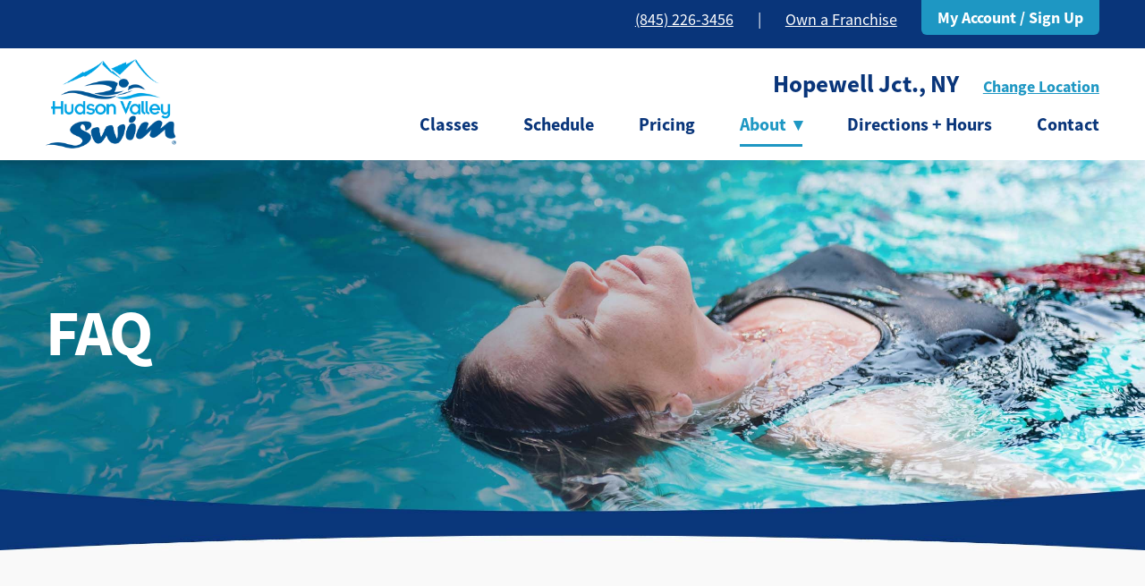

--- FILE ---
content_type: text/html; charset=utf-8
request_url: https://hopewelljct.hvswim.com/faq
body_size: 28058
content:
<!doctype html>
<html lang="en" id="page_e5dce841db65469ba17b520930a37b1f" data-device-type="desktop" data-env="live" itemscope itemtype="http://schema.org/HealthClub" class="no-js page_e5dce841db65469ba17b520930a37b1f desktop fullBleed modern">
<head>
<meta charset="utf-8">
<title>Hudson Valley Swim tips for swimming lessons in Hopewell Jct. - Hudson Valley Swim In Hopewell Junction NY</title>
<meta itemprop="name" content="(NY) Hopewell Jct.- Hudson Valley Swim">
<meta name="description" content="FAQ&#39;s regarding swimming lessons in Hopewell Jct.">
<meta name="keywords" content="swimming lessons, learn to swim, adult swimming lessons, swim lessons near me">
<meta name="author" content="">
<meta name="viewport" content="width=device-width,initial-scale=1,shrink-to-fit=no">
<meta name="format-detection" content="telephone=yes">
<meta name="google-site-verification" content="b5m4jEaNZuVWbJO8lknJiiVyv5dXrJSo6hwh8Uqmt3E">
<link rel="apple-touch-icon" sizes="180x180" href="https://static.mywebsites360.com/b02aa74400c54b37912eb3e214379119/f/d5f5f8781def1e853769922dfe783e0b47285838/1/favicon-180x180.png">
<link rel="icon" type="image/png" sizes="96x96" href="https://static.mywebsites360.com/b02aa74400c54b37912eb3e214379119/f/d5f5f8781def1e853769922dfe783e0b47285838/1/favicon-96x96.png">
<link rel="icon" type="image/png" sizes="32x32" href="https://static.mywebsites360.com/b02aa74400c54b37912eb3e214379119/f/d5f5f8781def1e853769922dfe783e0b47285838/1/favicon-32x32.png">
<link rel="icon" type="image/png" sizes="16x16" href="https://static.mywebsites360.com/b02aa74400c54b37912eb3e214379119/f/d5f5f8781def1e853769922dfe783e0b47285838/1/favicon-16x16.png">
<meta property="og:type" content="website">
<meta property="og:url" content="https://hopewelljct.hvswim.com/faq">
<meta property="og:title" content="Hudson Valley Swim tips for swimming lessons in Hopewell Jct.">
<meta property="og:description" content="FAQ&#39;s regarding swimming lessons in Hopewell Jct.">
<meta property="og:image" content="https://static.mywebsites360.com/b02aa74400c54b37912eb3e214379119/i/f26f37cf1fac4317a1077ceb91c3b830/1/GCuCv726gZycFxatXh9yJ4/classesHeader1.png">
<meta name="twitter:card" content="summary_large_image">
<meta name="twitter:title" content="Hudson Valley Swim tips for swimming lessons in Hopewell Jct. - Hudson Valley Swim In Hopewell Junction NY">
<meta property="twitter:description" content="FAQ&#39;s regarding swimming lessons in Hopewell Jct.">
<link id="baseCSS" rel="stylesheet" type="text/css" href="/css/base">
<link id="pageCSS" rel="stylesheet" type="text/css" href="/css/page?styleIds=[base64]">
<link id="vendorCSS" rel="stylesheet" type="text/css" href="/css/vendor-print">
<link id="customCSS" rel="stylesheet" type="text/css" href="/css/custom">
<script src="/modernizr.respond.min.js"></script>
<script src="https://www.googletagmanager.com/gtag/js?id=G-JNSTTB4MHT" async></script>
<script src="/js/head"></script>
<script type="text/javascript">
  var TypekitConfig = {
    scriptTimeout: 3000
  };
  (function() {
    var h = document.getElementsByTagName('html')[0];
    h.className += ' wf-loading';
    var t = setTimeout(function() {
      h.className = h.className.replace(/\bwf-loading\b/g, '');
      h.className += ' wf-inactive';
    }, TypekitConfig.scriptTimeout);
    var d = false;
    var tk = document.createElement('script');
    tk.src = '//use.typekit.net/ik/ewEqRQI0w1OJW_Zz_KCt_JWb76X6rHJejs6DskAkRmvfe1MJzCGyIKSuFQMkw2ZLjRMkjAIaF2b3wewuFeJDFDqUwcmKwh9kwQbDFDqUwQq-MfJsShNuScF8ShB0Sagkdh4zdebK2WFziW4RZWFyd1F3Scv7f6RDy6IbMg6YJMI7f6RUy6IbMs6IJMebMd_PcCCe.js';
    tk.type = 'text/javascript';
    tk.async = 'true';
    tk.onload = tk.onreadystatechange = function() {
      var rs = this.readyState;
      if (d || rs && rs != 'complete' && rs != 'loaded') return;
      d = true;
      clearTimeout(t);
      try {
        if(html5) html5.shivMethods = false; // why? https://github.com/Modernizr/Modernizr/issues/308
        Typekit.load({ active: function() { if(window.jQuery) $(window).trigger('fontsLoaded'); } });
      } catch (e) {}
    };
    var s = document.getElementsByTagName('script')[0];
    s.parentNode.insertBefore(tk, s);
  })();
</script>
</head>
<body data-site-id="b02aa74400c54b37912eb3e214379119" data-sc-layout="a" data-ajax-prefix="/__" class="noSecondaryContent">
  <div class="siteWrapper">
    <div class="siteInnerWrapper">
      <div class="pageContainer faqSectionPage" id="faq">
        <div class="headerAndNavContainer fixedNav">
          <div class="headerAndNavContent">
            <div class="headerAndNavContentInner">
              <div class="headerContainer">
                <header class="headerContent">
<h1 class="logo"><a href="/" itemprop="url"><img src="https://static.mywebsites360.com/b02aa74400c54b37912eb3e214379119/i/c176fd97ca1d4a4b9cfd8cc95cf5ff59/1/5feFb8zhrk/HudsonValleyLogoR.png" alt="(NY) Hopewell Jct.- Hudson Valley Swim" title="(NY) Hopewell Jct.- Hudson Valley Swim" itemprop="logo"></a></h1>
                </header><!-- /headerContent -->
              </div><!-- /headerContainer -->
<div class="navContainer">
  <nav class="navContent">
    <ul id="navTopLevel" data-mobile-nav-label="Menu" data-mobile-nav-style="dropdown" data-mobile-nav-reveal="push" data-mobile-nav-animation="fade" data-mobile-nav-trigger="icon"  data-mobile-nav-icon-position="right" data-home-nav-collapse-min="1" data-subnav-collapse="true" itemscope itemtype="http://www.schema.org/SiteNavigationElement"><li><a href="/classes" itemprop="url">Classes</a>
</li><li><a href="/schedule" itemprop="url">Schedule</a>
</li><li><a href="/pricing" itemprop="url">Pricing</a>
</li><li><span class="navLabel selected"><span class="currArrow">▸</span>About <span class="dropArrow">▾</span></span>
<ul class="subNav"><li><a href="/our-story" itemprop="url">Our Story</a>
</li><li><a href="/facility-info" itemprop="url">Facility Info</a>
</li><li><a href="/adaptive-swim-lessons" itemprop="url">Adaptive Swim Lessons</a>
</li><li><a href="/faq" class="selected" itemprop="url"><span class="currArrow">▸</span>FAQ</a>
</li><li><a href="/blog" itemprop="url">Blog</a>
</li><li><a href="/reviews" itemprop="url">Reviews</a>
</li></ul></li><li><a href="/directions-hours" itemprop="url">Directions + Hours</a>
</li><li><a href="/contact" itemprop="url">Contact</a>
</li></ul>
  </nav><!-- /navContent -->
</div><!-- /navContainer -->
            </div><!-- headerAndNavContentInner -->
          </div><!-- headerAndNavContent -->
        </div><!-- /headerAndNavContainer -->
        <div class="primaryAndSecondaryContainer">
          <div class="primaryAndSecondaryContent">
            <div class="primaryContentContainer">
              <section class="primaryContent" role="main">
<div class="pageTitleContainer blockWrap_cebfde959c4046f393ea5c318a072d8f fsMed txa1 bmg0 lstsy1 bw0 sy0">
  <div class="blockContent pageTitleContent block_cebfde959c4046f393ea5c318a072d8f  layoutA">
    <h1 class="pageTitle">FAQ</h1>
  </div>
</div>
  <div class="fullDetailsContainer blockWrap_e3d1b8d560bb42cc86f3ecd4eb725d1e collapsibleFaqs">
          <div class="fullDetailsItem">
      <div class="blockContainer blockWrap_3jafVyS1NLd5bvf5 fsMed txa0 bmg0 lstSyNrmlzd bw0 sy0" data-is-primary="true" data-group="f251e21f0f54442faba6f8813c4faeec">
  <div class="blockContent block_3jafVyS1NLd5bvf5  layoutA faqPrimary">
    <div class="blockText" data-full-block-text="true" itemscope itemprop="mainEntity" itemtype="https://schema.org/Question">
              <h2 class="contentTitle" itemprop="name">
          Why is it so important that my children and I know how to swim?
        </h2>
    </div><!-- /blockText-->
  </div><!-- /blockContent -->
</div><!-- /blockContainer -->
<div class="blockContainer blockWrap_OVaqULZFaZaeLp5j fsMed txa0 bmg0 lstSyNrmlzd bw0 sy0" data-group="f251e21f0f54442faba6f8813c4faeec">
  <div class="blockContent block_OVaqULZFaZaeLp5j  layoutA">
    <div class="blockText">
  <div class="blockInnerContent" ><div class="maxWidth--content"><p>According to the CDC, there are approximately 4,000 fatal drownings and another 8,000 near-fatal drownings in the Unites States each year. It is the leading cause of injury related fatality for ages 1-4. Drowning is fast and silent. It can happen in as little as 20-60 seconds. Our main mission is to save lives by teaching people of all ages how to be safe around water and how to swim. Our swimming lessons help!</p></div></div>
</div><!-- /blockText-->
  </div><!-- /blockContent -->
</div><!-- /blockContainer -->
</div>
          <div class="fullDetailsItem">
      <div class="blockContainer blockWrap_3jafVyS1NLd5bvf5 fsMed txa0 bmg0 lstSyNrmlzd bw0 sy0" data-is-primary="true" data-group="f9b5fe72fce945c88a3b232dcc934148">
  <div class="blockContent block_3jafVyS1NLd5bvf5  layoutA faqPrimary">
    <div class="blockText" data-full-block-text="true" itemscope itemprop="mainEntity" itemtype="https://schema.org/Question">
              <h2 class="contentTitle" itemprop="name">
          What is the youngest age that I can enroll my child in swimming lessons?
        </h2>
    </div><!-- /blockText-->
  </div><!-- /blockContent -->
</div><!-- /blockContainer -->
<div class="blockContainer blockWrap_OVaqULZFaZaeLp5j fsMed txa0 bmg0 lstSyNrmlzd bw0 sy0" data-group="f9b5fe72fce945c88a3b232dcc934148">
  <div class="blockContent block_OVaqULZFaZaeLp5j  layoutA">
    <div class="blockText">
  <div class="blockInnerContent" ><div class="maxWidth--content"><p>The Hudson Valley Swim program starts as early as 4 months if the baby enjoys bath time. The class is called a Pollywog.</p></div></div>
</div><!-- /blockText-->
  </div><!-- /blockContent -->
</div><!-- /blockContainer -->
</div>
          <div class="fullDetailsItem">
      <div class="blockContainer blockWrap_3jafVyS1NLd5bvf5 fsMed txa0 bmg0 lstSyNrmlzd bw0 sy0" data-is-primary="true" data-group="b6a8328bb1d94ca482ad0b7dc8baae38">
  <div class="blockContent block_3jafVyS1NLd5bvf5  layoutA faqPrimary">
    <div class="blockText" data-full-block-text="true" itemscope itemprop="mainEntity" itemtype="https://schema.org/Question">
              <h2 class="contentTitle" itemprop="name">
          My child is afraid of the water. Is there a special swimming class for them?
        </h2>
    </div><!-- /blockText-->
  </div><!-- /blockContent -->
</div><!-- /blockContainer -->
<div class="blockContainer blockWrap_OVaqULZFaZaeLp5j fsMed txa0 bmg0 lstSyNrmlzd bw0 sy0" data-group="b6a8328bb1d94ca482ad0b7dc8baae38">
  <div class="blockContent block_OVaqULZFaZaeLp5j  layoutA">
    <div class="blockText">
  <div class="blockInnerContent" ><div class="maxWidth--content"><p>Hudson Valley Swim teaches swimming lessons to students of all comfort levels. Any of our beginner classes: Starfish for ages 3-6 years, Marlin for ages 7-12 years, as well as the Teen and Adult Beginner for ages 13 years and older are appropriate as we teach “comfort” before we begin teaching skills.</p></div></div>
</div><!-- /blockText-->
  </div><!-- /blockContent -->
</div><!-- /blockContainer -->
</div>
          <div class="fullDetailsItem">
      <div class="blockContainer blockWrap_3jafVyS1NLd5bvf5 fsMed txa0 bmg0 lstSyNrmlzd bw0 sy0" data-is-primary="true" data-group="f622a89a75cb4b3c9204fc0906cd0172">
  <div class="blockContent block_3jafVyS1NLd5bvf5  layoutA faqPrimary">
    <div class="blockText" data-full-block-text="true" itemscope itemprop="mainEntity" itemtype="https://schema.org/Question">
              <h2 class="contentTitle" itemprop="name">
          If I am an adult or a teen that cannot swim, do you have a swimming class for me?
        </h2>
    </div><!-- /blockText-->
  </div><!-- /blockContent -->
</div><!-- /blockContainer -->
<div class="blockContainer blockWrap_OVaqULZFaZaeLp5j fsMed txa0 bmg0 lstSyNrmlzd bw0 sy0" data-group="f622a89a75cb4b3c9204fc0906cd0172">
  <div class="blockContent block_OVaqULZFaZaeLp5j  layoutA">
    <div class="blockText">
  <div class="blockInnerContent" ><div class="maxWidth--content"><p>Yes! Hudson Valley Swim instructors work with adults on a regular basis. Some fear the water, and some just want to learn the basics of swimming. We also have classes for those that want to swim for exercise and want to improve their technique.</p></div></div>
</div><!-- /blockText-->
  </div><!-- /blockContent -->
</div><!-- /blockContainer -->
</div>
          <div class="fullDetailsItem">
      <div class="blockContainer blockWrap_3jafVyS1NLd5bvf5 fsMed txa0 bmg0 lstSyNrmlzd bw0 sy0" data-is-primary="true" data-group="d3b158331582491286d4fd8fb3544df3">
  <div class="blockContent block_3jafVyS1NLd5bvf5  layoutA faqPrimary">
    <div class="blockText" data-full-block-text="true" itemscope itemprop="mainEntity" itemtype="https://schema.org/Question">
              <h2 class="contentTitle" itemprop="name">
          Will I always have the same swimming instructor during a session?
        </h2>
    </div><!-- /blockText-->
  </div><!-- /blockContent -->
</div><!-- /blockContainer -->
<div class="blockContainer blockWrap_OVaqULZFaZaeLp5j fsMed txa0 bmg0 lstSyNrmlzd bw0 sy0" data-group="d3b158331582491286d4fd8fb3544df3">
  <div class="blockContent block_OVaqULZFaZaeLp5j  layoutA">
    <div class="blockText">
  <div class="blockInnerContent" ><div class="maxWidth--content"><p>Most of the time you will have the same swim instructor, however we reserve the right to bring in a substitute in the event your instructor is sick, is on vacation, or resigns. Our instructors teach to the same lesson plan and use the same techniques.</p></div></div>
</div><!-- /blockText-->
  </div><!-- /blockContent -->
</div><!-- /blockContainer -->
</div>
          <div class="fullDetailsItem">
      <div class="blockContainer blockWrap_3jafVyS1NLd5bvf5 fsMed txa0 bmg0 lstSyNrmlzd bw0 sy0" data-is-primary="true" data-group="c6bec9ebba9248a8b996e080cb215c05">
  <div class="blockContent block_3jafVyS1NLd5bvf5  layoutA faqPrimary">
    <div class="blockText" data-full-block-text="true" itemscope itemprop="mainEntity" itemtype="https://schema.org/Question">
              <h2 class="contentTitle" itemprop="name">
          Can I register for any swim lesson on the schedule next session?
        </h2>
    </div><!-- /blockText-->
  </div><!-- /blockContent -->
</div><!-- /blockContainer -->
<div class="blockContainer blockWrap_OVaqULZFaZaeLp5j fsMed txa0 bmg0 lstSyNrmlzd bw0 sy0" data-group="c6bec9ebba9248a8b996e080cb215c05">
  <div class="blockContent block_OVaqULZFaZaeLp5j  layoutA">
    <div class="blockText">
  <div class="blockInnerContent" ><div class="maxWidth--content"><p>During registration, all classes are open for swim lesson registration however a location may opt to run Priority Registration in advance of Open Registration to give current students a chance to re-register into their same timeslots. Students registered during the priority period must then submit a transfer request which will be processed prior to Open Registration.</p></div></div>
</div><!-- /blockText-->
  </div><!-- /blockContent -->
</div><!-- /blockContainer -->
</div>
          <div class="fullDetailsItem">
      <div class="blockContainer blockWrap_3jafVyS1NLd5bvf5 fsMed txa0 bmg0 lstSyNrmlzd bw0 sy0" data-is-primary="true" data-group="e92efc57edaf43b580dba234d8bea687">
  <div class="blockContent block_3jafVyS1NLd5bvf5  layoutA faqPrimary">
    <div class="blockText" data-full-block-text="true" itemscope itemprop="mainEntity" itemtype="https://schema.org/Question">
              <h2 class="contentTitle" itemprop="name">
          If I take a swim lesson session off, will I be able to return to my old timeslot?
        </h2>
    </div><!-- /blockText-->
  </div><!-- /blockContent -->
</div><!-- /blockContainer -->
<div class="blockContainer blockWrap_OVaqULZFaZaeLp5j fsMed txa0 bmg0 lstSyNrmlzd bw0 sy0" data-group="e92efc57edaf43b580dba234d8bea687">
  <div class="blockContent block_OVaqULZFaZaeLp5j  layoutA">
    <div class="blockText">
  <div class="blockInnerContent" ><div class="maxWidth--content"><p>Unfortunately, only those swimmers in the current swim lesson session are eligible to return to their existing timeslots during Priority Registration.</p></div></div>
</div><!-- /blockText-->
  </div><!-- /blockContent -->
</div><!-- /blockContainer -->
</div>
          <div class="fullDetailsItem">
      <div class="blockContainer blockWrap_3jafVyS1NLd5bvf5 fsMed txa0 bmg0 lstSyNrmlzd bw0 sy0" data-is-primary="true" data-group="eddcbbde94704124958f52eb76641c20">
  <div class="blockContent block_3jafVyS1NLd5bvf5  layoutA faqPrimary">
    <div class="blockText" data-full-block-text="true" itemscope itemprop="mainEntity" itemtype="https://schema.org/Question">
              <h2 class="contentTitle" itemprop="name">
          Why do I have to re-register each swim lesson session instead of attending perpetual classes?
        </h2>
    </div><!-- /blockText-->
  </div><!-- /blockContent -->
</div><!-- /blockContainer -->
<div class="blockContainer blockWrap_OVaqULZFaZaeLp5j fsMed txa0 bmg0 lstSyNrmlzd bw0 sy0" data-group="eddcbbde94704124958f52eb76641c20">
  <div class="blockContent block_OVaqULZFaZaeLp5j  layoutA">
    <div class="blockText">
  <div class="blockInnerContent" ><div class="maxWidth--content"><p>This is one of the policy decisions we made years ago, and we believe it to differentiate us from many other swim lesson programs. The main reasons are that we only offer session-based registration instead of rolling registration for the following reasons:</p><ul class="ul1"><li>  A class dynamic builds during a session and if a new student begins mid-session, the whole dynamic is affected.</li><li>  Students that advance, don’t have to wait for an opening in the next level. At the end of a session, they simply register for the next level in the following session.</li></ul></div></div>
</div><!-- /blockText-->
  </div><!-- /blockContent -->
</div><!-- /blockContainer -->
</div>
          <div class="fullDetailsItem">
      <div class="blockContainer blockWrap_3jafVyS1NLd5bvf5 fsMed txa0 bmg0 lstSyNrmlzd bw0 sy0" data-is-primary="true" data-group="b2c11124dccf42f58b24b63b6a5587f4">
  <div class="blockContent block_3jafVyS1NLd5bvf5  layoutA faqPrimary">
    <div class="blockText" data-full-block-text="true" itemscope itemprop="mainEntity" itemtype="https://schema.org/Question">
              <h2 class="contentTitle" itemprop="name">
          Do I have to go in the water with my child for swimming lessons?
        </h2>
    </div><!-- /blockText-->
  </div><!-- /blockContent -->
</div><!-- /blockContainer -->
<div class="blockContainer blockWrap_OVaqULZFaZaeLp5j fsMed txa0 bmg0 lstSyNrmlzd bw0 sy0" data-group="b2c11124dccf42f58b24b63b6a5587f4">
  <div class="blockContent block_OVaqULZFaZaeLp5j  layoutA">
    <div class="blockText">
  <div class="blockInnerContent" ><div class="maxWidth--content"><p>Our Pollywog and Goldfish swim lessons do require a parent to get in the water. Starting with Starfish classes, parents no longer need to be in the water as the child will be expected to sit on the stairs or on the wall with the others that are awaiting their turn.</p></div></div>
</div><!-- /blockText-->
  </div><!-- /blockContent -->
</div><!-- /blockContainer -->
</div>
          <div class="fullDetailsItem">
      <div class="blockContainer blockWrap_3jafVyS1NLd5bvf5 fsMed txa0 bmg0 lstSyNrmlzd bw0 sy0" data-is-primary="true" data-group="f1aa56ae14754cb5aaaea69fa5d9ee81">
  <div class="blockContent block_3jafVyS1NLd5bvf5  layoutA faqPrimary">
    <div class="blockText" data-full-block-text="true" itemscope itemprop="mainEntity" itemtype="https://schema.org/Question">
              <h2 class="contentTitle" itemprop="name">
          What happens if my child is more, or less advanced in swimming lessons than the other students in class?
        </h2>
    </div><!-- /blockText-->
  </div><!-- /blockContent -->
</div><!-- /blockContainer -->
<div class="blockContainer blockWrap_OVaqULZFaZaeLp5j fsMed txa0 bmg0 lstSyNrmlzd bw0 sy0" data-group="f1aa56ae14754cb5aaaea69fa5d9ee81">
  <div class="blockContent block_OVaqULZFaZaeLp5j  layoutA">
    <div class="blockText">
  <div class="blockInnerContent" ><div class="maxWidth--content"><p>There are several levels within each swim lessons program as some students are just starting a level while others are repeating the level. This is very common, and our instructors are trained to individualize their lesson plan in each class.</p></div></div>
</div><!-- /blockText-->
  </div><!-- /blockContent -->
</div><!-- /blockContainer -->
</div>
          <div class="fullDetailsItem">
      <div class="blockContainer blockWrap_3jafVyS1NLd5bvf5 fsMed txa0 bmg0 lstSyNrmlzd bw0 sy0" data-is-primary="true" data-group="fea5d4e6868041dcb416741a00103b50">
  <div class="blockContent block_3jafVyS1NLd5bvf5  layoutA faqPrimary">
    <div class="blockText" data-full-block-text="true" itemscope itemprop="mainEntity" itemtype="https://schema.org/Question">
              <h2 class="contentTitle" itemprop="name">
          Will my group class be held if there are only 1-2 students registered in swimming lessons?
        </h2>
    </div><!-- /blockText-->
  </div><!-- /blockContent -->
</div><!-- /blockContainer -->
<div class="blockContainer blockWrap_OVaqULZFaZaeLp5j fsMed txa0 bmg0 lstSyNrmlzd bw0 sy0" data-group="fea5d4e6868041dcb416741a00103b50">
  <div class="blockContent block_OVaqULZFaZaeLp5j  layoutA">
    <div class="blockText">
  <div class="blockInnerContent" ><div class="maxWidth--content"><p>That is a decision left to each swimming location. Often the location manager will try to consolidate some classes so that they have at least a few students in them.</p></div></div>
</div><!-- /blockText-->
  </div><!-- /blockContent -->
</div><!-- /blockContainer -->
</div>
          <div class="fullDetailsItem">
      <div class="blockContainer blockWrap_3jafVyS1NLd5bvf5 fsMed txa0 bmg0 lstSyNrmlzd bw0 sy0" data-is-primary="true" data-group="ce40777ee53848f48a0f5e237a05cd3a">
  <div class="blockContent block_3jafVyS1NLd5bvf5  layoutA faqPrimary">
    <div class="blockText" data-full-block-text="true" itemscope itemprop="mainEntity" itemtype="https://schema.org/Question">
              <h2 class="contentTitle" itemprop="name">
          Why do we spend so much time teaching my child how to float on their back in swimming lessons?
        </h2>
    </div><!-- /blockText-->
  </div><!-- /blockContent -->
</div><!-- /blockContainer -->
<div class="blockContainer blockWrap_OVaqULZFaZaeLp5j fsMed txa0 bmg0 lstSyNrmlzd bw0 sy0" data-group="ce40777ee53848f48a0f5e237a05cd3a">
  <div class="blockContent block_OVaqULZFaZaeLp5j  layoutA">
    <div class="blockText">
  <div class="blockInnerContent" ><div class="maxWidth--content"><p>It is so important to learn how to float in swimming lessons! If a child does not know how to swim and either falls in the water or finds themselves in distress, rolling on their back is one of the primary ways to survive until help arrives.</p></div></div>
</div><!-- /blockText-->
  </div><!-- /blockContent -->
</div><!-- /blockContainer -->
</div>
          <div class="fullDetailsItem">
      <div class="blockContainer blockWrap_3jafVyS1NLd5bvf5 fsMed txa0 bmg0 lstSyNrmlzd bw0 sy0" data-is-primary="true" data-group="b63cdeaf22614f7a990cf9212846f0df">
  <div class="blockContent block_3jafVyS1NLd5bvf5  layoutA faqPrimary">
    <div class="blockText" data-full-block-text="true" itemscope itemprop="mainEntity" itemtype="https://schema.org/Question">
              <h2 class="contentTitle" itemprop="name">
          What do we mean by a swim uniform?
        </h2>
    </div><!-- /blockText-->
  </div><!-- /blockContent -->
</div><!-- /blockContainer -->
<div class="blockContainer blockWrap_OVaqULZFaZaeLp5j fsMed txa0 bmg0 lstSyNrmlzd bw0 sy0" data-group="b63cdeaf22614f7a990cf9212846f0df">
  <div class="blockContent block_OVaqULZFaZaeLp5j  layoutA">
    <div class="blockText">
  <div class="blockInnerContent" ><div class="maxWidth--content"><p>The requirements for a swim uniform differ by age. For ages up to 3 (typically Pollywog and Goldfish classes) or for any child or adult who cannot control themselves, we require you to “double bag” it. This means a disposable diaper on skin, covered by a reusable diaper over it, both of which go under the bathing suit. Our goal for this age is to control pool accidents which result in pool closures and an expense to clean the water.</p><p>For ages 3 and older (Elementary Program and older), we require goggles, preferably with a clear lens. Anyone that has shoulder length hair must also wear a swim cap. This helps keep the filters free of hair and keeps the hair out of the student’s face during lessons.</p><p>And of course, everyone MUST bring a towel to dry off BEFORE leaving the pool area. This is for your safety as well as the safety of others using the facility as wet floors become slippery.</p></div></div>
</div><!-- /blockText-->
  </div><!-- /blockContent -->
</div><!-- /blockContainer -->
</div>
          <div class="fullDetailsItem">
      <div class="blockContainer blockWrap_3jafVyS1NLd5bvf5 fsMed txa0 bmg0 lstSyNrmlzd bw0 sy0" data-is-primary="true" data-group="bdcee63ce79640ba9238275bd4abdc79">
  <div class="blockContent block_3jafVyS1NLd5bvf5  layoutA faqPrimary">
    <div class="blockText" data-full-block-text="true" itemscope itemprop="mainEntity" itemtype="https://schema.org/Question">
              <h2 class="contentTitle" itemprop="name">
          Can I make up a swimming lesson if I miss one?
        </h2>
    </div><!-- /blockText-->
  </div><!-- /blockContent -->
</div><!-- /blockContainer -->
<div class="blockContainer blockWrap_OVaqULZFaZaeLp5j fsMed txa0 bmg0 lstSyNrmlzd bw0 sy0" data-group="bdcee63ce79640ba9238275bd4abdc79">
  <div class="blockContent block_OVaqULZFaZaeLp5j  layoutA">
    <div class="blockText">
  <div class="blockInnerContent" ><div class="maxWidth--content"><p>We will offer you what is available, and you will need to make accommodations to attend. Classes often fill up since they only hold a few students, so usually there are limited spaces available to make up a class. While makeups are not guaranteed, we will do our best to find something that works for you.</p></div></div>
</div><!-- /blockText-->
  </div><!-- /blockContent -->
</div><!-- /blockContainer -->
</div>
          <div class="fullDetailsItem">
      <div class="blockContainer blockWrap_3jafVyS1NLd5bvf5 fsMed txa0 bmg0 lstSyNrmlzd bw0 sy0" data-is-primary="true" data-group="f2adb514816c44e08245f4568621604c">
  <div class="blockContent block_3jafVyS1NLd5bvf5  layoutA faqPrimary">
    <div class="blockText" data-full-block-text="true" itemscope itemprop="mainEntity" itemtype="https://schema.org/Question">
              <h2 class="contentTitle" itemprop="name">
          Do I move up a swimming lesson level after my child finishes a session?
        </h2>
    </div><!-- /blockText-->
  </div><!-- /blockContent -->
</div><!-- /blockContainer -->
<div class="blockContainer blockWrap_OVaqULZFaZaeLp5j fsMed txa0 bmg0 lstSyNrmlzd bw0 sy0" data-group="f2adb514816c44e08245f4568621604c">
  <div class="blockContent block_OVaqULZFaZaeLp5j  layoutA">
    <div class="blockText">
  <div class="blockInnerContent" ><div class="maxWidth--content"><p>Not usually! Your instructor will indicate to you towards the end of a session which level to register for in the following swimming session. Every level has a series of skills that need to be learned and it is typical to repeat a level at least 3 times before they are all mastered. Of course, every student is different so sometimes it takes less time and sometimes more.</p></div></div>
</div><!-- /blockText-->
  </div><!-- /blockContent -->
</div><!-- /blockContainer -->
</div>
  </div>
              </section><!-- /primaryContent -->
            </div><!-- /primaryContentContainer -->
          </div><!-- /primaryAndSecondaryContent -->
        </div><!-- /primaryAndSecondaryContainer -->
        <div class="footerContainer">
  <footer class="footerContent">
  	<div class="footerInner">
<div class="blockContainer blockWrap_a9393ab64e664c288a5fd697af67b0df ">
  <div class="blockContent block_a9393ab64e664c288a5fd697af67b0df ">
    <div class="blockText">
  <h2 class="contentTitle">Hudson Valley Swim® -  Hopewell Jct.</h2>
  <div class="blockInnerContent" ><ul class="unstyledList"><li>190 Old Sylvan Lake Rd.</li><li>Hopewell Junction, NY 12533</li><li><a href="https://www.google.com/maps/place/Hudson+Valley+Swim/@41.6044752,-73.7601372,17z/data=!3m1!4b1!4m5!3m4!1s0x89dd4698726d79bd:0x99a745ec0abc10c1!8m2!3d41.6044752!4d-73.7579485">get Directions</a><a href="https://www.google.com/maps/dir/40.995287,-73.6653939/hudson+valley+swim+hopewell+junction/@41.2958598,-74.045611,10z/data=!3m1!4b1!4m9!4m8!1m1!4e1!1m5!1m1!1s0x89dd4698726d79bd:0x99a745ec0abc10c1!2m2!1d-73.7579485!2d41.6044752" target="_blank" rel="noopener noreferrer"> </a></li><li><a href="tel:8458132306" target="_blank" rel="noopener noreferrer">(845) 226-3456</a></li></ul></div>
</div><!-- /blockText-->
  </div><!-- /blockContent -->
</div><!-- /blockContainer -->
<div class="blockContainer blockWrap_c40490b284594dc48c91e9be5a2b46b3 ">
  <div class="blockContent block_c40490b284594dc48c91e9be5a2b46b3 ">
    <div class="blockText">
  <h2 class="contentTitle">Information</h2>
  <div class="blockInnerContent" ><ul class="unstyledList"><li><a href="https://hvswim.mywebsites360.com/find-a-location" target="_blank" rel="noopener noreferrer">Find a Location</a></li><li><a href="https://hudsonvalleyswimfranchise.com/" target="_blank" rel="noopener noreferrer">Own a Franchise</a></li><li><a href="/careers">Careers</a></li></ul></div>
</div><!-- /blockText-->
  </div><!-- /blockContent -->
</div><!-- /blockContainer -->
<div class="blockContainer blockWrap_deb576a45ef64a749dc44dc82e382b8f ">
  <div class="blockContent block_deb576a45ef64a749dc44dc82e382b8f ">
    <div class="blockText">
  <h2 class="contentTitle">My Account</h2>
  <div class="blockInnerContent" ><ul class="unstyledList"><li><a href="https://app.iclasspro.com/portal/hvswim/login?next=hvswim&amp;location=2" target="_blank" rel="noopener noreferrer">Login | Sign Up</a></li></ul></div>
</div><!-- /blockText-->
  </div><!-- /blockContent -->
</div><!-- /blockContainer -->
<div class="blockContainer socialIconsContainer blockWrap_c4bf5cd82e074405b95a2f3a9d418bf6 ">
  <div class="blockContent block_c4bf5cd82e074405b95a2f3a9d418bf6 txa0">
        <ul class="iconGroup socialIcons footerSocialIcons">
      <li><a target="_blank" rel="noopener noreferrer" href="https://www.facebook.com/hvswim/" class="zocial facebook" aria-label="facebook"></a></li>
      <li><a target="_blank" rel="noopener noreferrer" href="https://www.instagram.com/hudsonvalleyswim/" class="zocial instagram" aria-label="instagram"></a></li>
      <li><a target="_blank" rel="noopener noreferrer" href="https://www.yelp.com/biz/hudson-valley-swim-hopewell-junction" class="zocial yelp" aria-label="yelp"></a></li>
    </ul>
      </div><!-- /blockContent -->
</div><!-- /blockContainer -->
<div class="blockContainer blockWrap_f7514aa9a43d40e988808373666de097 ">
  <div class="blockContent block_f7514aa9a43d40e988808373666de097  footerDate">
    <div class="blockInnerContent">
      <p>©</p>
<script type="text/javascript">
  document.write(new Date().getFullYear());
</script> 
<p>Hudson Valley Swim</p>
<!-- Meta Pixel Code -->
<script>
!function(f,b,e,v,n,t,s)
{if(f.fbq)return;n=f.fbq=function(){n.callMethod?
n.callMethod.apply(n,arguments):n.queue.push(arguments)};
if(!f._fbq)f._fbq=n;n.push=n;n.loaded=!0;n.version='2.0';
n.queue=[];t=b.createElement(e);t.async=!0;
t.src=v;s=b.getElementsByTagName(e)[0];
s.parentNode.insertBefore(t,s)}(window, document,'script',
'https://connect.facebook.net/en_US/fbevents.js');
fbq('init', '691881468391391');
fbq('track', 'PageView');
</script>
<noscript><img height="1" width="1" style="display:none"
src="https://www.facebook.com/tr?id=691881468391391&ev=PageView&noscript=1"
/></noscript>
<!-- End Meta Pixel Code -->
    </div>
  </div><!-- /blockContent -->
</div><!-- /blockContainer -->
<div class="blockContainer blockWrap_f925d7aacf1d44baa218f47fa4571c0f ">
  <div class="blockContent block_f925d7aacf1d44baa218f47fa4571c0f ">
    <div class="blockText">
  <div class="blockInnerContent" ><ul class="unstyledList"><li><a href="tel:8458132306">(845) 226-3456</a></li><li>|</li><li><a href="https://hudsonvalleyswimfranchise.com/" target="_blank" rel="noopener noreferrer">Own a Franchise</a></li><li><a href="https://app.iclasspro.com/portal/hvswim/login?next=hvswim&amp;location=2" target="_blank" rel="noopener noreferrer" class="button">My Account / Sign Up</a></li></ul></div>
</div><!-- /blockText-->
  </div><!-- /blockContent -->
</div><!-- /blockContainer -->
<div class="blockContainer blockWrap_e476469fb4de4d6c8b98bebaf272116b ">
  <div class="blockContent block_e476469fb4de4d6c8b98bebaf272116b ">
    <div class="blockText">
  <div class="blockInnerContent" ><ul class="unstyledList"><li>Hopewell Jct., NY</li><li><a href="http://hvswim.com/find-a-location">Change Location</a></li></ul></div>
</div><!-- /blockText-->
  </div><!-- /blockContent -->
</div><!-- /blockContainer -->
<div class="blockContainer blockWrap_f8ef914909964509a2b3f501bb8ea386 ">
  <div class="blockContent block_f8ef914909964509a2b3f501bb8ea386  ">
    <div class="blockInnerContent">
      <!-- Messenger Chat Plugin Code -->
    <div id="fb-root"></div>
    <!-- Your Chat Plugin code -->
    <div id="fb-customer-chat" class="fb-customerchat">
    </div>
    <script>
      var chatbox = document.getElementById('fb-customer-chat');
      chatbox.setAttribute("page_id", "126270630791276");
      chatbox.setAttribute("attribution", "biz_inbox");
    </script>
    <!-- Your SDK code -->
    <script>
      window.fbAsyncInit = function() {
        FB.init({
          xfbml            : true,
          version          : 'v15.0'
        });
      };
      (function(d, s, id) {
        var js, fjs = d.getElementsByTagName(s)[0];
        if (d.getElementById(id)) return;
        js = d.createElement(s); js.id = id;
        js.src = 'https://connect.facebook.net/en_US/sdk/xfbml.customerchat.js';
        fjs.parentNode.insertBefore(js, fjs);
      }(document, 'script', 'facebook-jssdk'));
    </script>
    </div>
  </div><!-- /blockContent -->
</div><!-- /blockContainer -->
<div class="blockContainer blockWrap_e8c5473bf0214e3dae66a81abb6a6da1 ">
  <div class="blockContent block_e8c5473bf0214e3dae66a81abb6a6da1  GTM">
    <div class="blockInnerContent">
      <!-- Google Tag Manager (noscript) -->
<noscript><iframe src="https://www.googletagmanager.com/ns.html?id=GTM-M8KCKJHV"
height="0" width="0" style="display:none;visibility:hidden"></iframe></noscript>
<!-- End Google Tag Manager (noscript) -->
    </div>
  </div><!-- /blockContent -->
</div><!-- /blockContainer -->
      <div class="scCredit"><a href="https://www.websites360.com" target="_blank" rel="nofollow">Created with <span>Websites 360</span></a></div>
    </div>
  </footer>
</div><!--  /footerContainer -->
      </div> <!-- /pageContainer -->
    </div><!-- /siteInnerWrapper -->
  </div><!-- siteOuterWrapper -->
  <script src="//code.jquery.com/jquery-3.7.1.min.js"></script>
<script>window.jQuery || document.write('<script src="/jquery-3.7.1.min.js">\x3C/script>')</script>
<script src="/siteBundle.js"></script>
<script src="/js/body"></script>
<style type="text/css">
/*!
  Zocial Butons
  http://zocial.smcllns.com
  by Sam Collins (@smcllns)
  License: http://opensource.org/licenses/mit-license.php
*/
/* Reference icons from font-files
** Base 64-encoded version recommended to resolve cross-site font-loading issues
*/
@font-face {
	font-family: "zocial";
	src: url("./zocial.eot");
	src: url("./zocial.eot?#iefix") format("embedded-opentype"),
		url([data-uri]),
		url("./zocial.woff") format("woff"),
		url("./zocial.ttf") format("truetype"),
		url("./zocial.svg#zocial") format("svg");
	font-weight: normal;
	font-style: normal;
}
@media screen and (-webkit-min-device-pixel-ratio:0) {
	@font-face {
		font-family: "zocial";
		src: url("/zocial.svg#zocial") format("svg");
	}
}
</style>
<script id="scFixedNavHelper">
(function(window, $, Modernizr, undefined) {
  var $body = $('body'),
      layout = $body.attr('data-sc-layout'),
      isBottomNav = layout === 'j' || layout === 'k',
      $fixedElem = $('.fixedNav'),
      $propElem = $fixedElem.next(),
      usingFixedNav = false,
      winWidth = $(window).width();
  if(isBottomNav){
    $propElem = $('.footerContainer').length ? $('.footerContainer') : $('.primaryAndSecondaryContainer');
  }
  function setMargin() {
    var height = $fixedElem.outerHeight();
    var cssProp = isBottomNav ? 'margin-bottom' : 'margin-top'
    $propElem.css(cssProp, height);
    usingFixedNav = true;
  }
  function fixedNavProp(){
    if(window.scSuppressFixedNavHelper || $('html').hasClass('tuckContent')){
      undoFixedNav();
    } else {
      setMargin();
    }
  }
  function undoFixedNav(){
    if(!isBottomNav){
      $propElem.css({marginTop: ''});
      usingFixedNav = false;
    } else {
      setMargin();
    }
  }
  function adaptFixedNav(e){
    if($(window).width() >= 768 || isBottomNav) { // large(ish) screen adaptations, or fixed-at-bottom
      fixedNavProp();
    } else if(usingFixedNav) { // small screen adapatations
      undoFixedNav();
    }
  }
  if($fixedElem.length){
    if ($('.navContainer').length) {
      $body.on('mobileNavDestroyed', fixedNavProp);
      $body.on('mobileNavBuilt', undoFixedNav);
    } else {
      $body.on('enteredLargeScreenMode', fixedNavProp);
      $body.on('enteredSmallScreenMode', undoFixedNav); 
    }
    // document-ready handler
    $(function(){
      // only need to trigger this on dom-ready if we're at tablet/desktop widths:
      // if mobile, dom-ready will trigger mobileNavBuilt and then undoFixedNav will run in response
      if(winWidth >= 768 || isBottomNav) { fixedNavProp(); }
    });
    // debounced resize adaptive handler and fontsLoaded handler
    $(window).on('resize', $.debounce(100, adaptFixedNav)).on('fontsLoaded', adaptFixedNav);
    // respond to css updates (design-tool-only) or other scripts that may have affected nav/header height
    $body.on('cssUpdated updateFixedNav', adaptFixedNav);
  }
})(this, jQuery, Modernizr);
</script>
<a id="navTrigger" href="#" style="display:block;" aria-label="Menu">
  <span class="navIcon">
      <svg xmlns="http://www.w3.org/2000/svg" class="navIcon-svg--hamburger navIcon-svg--w3" viewBox="0 0 20 9">
  <line class="line1" x1="0" y1="0" x2="20" y2="0"/>
  <line class="line2" x1="0" y1="4.5" x2="20" y2="4.5"/>
  <line class="line3" x1="0" y1="9" x2="20" y2="9"/>
</svg>
  </span>
</a>
<script src="/collections.js" data-collections="aHR0cHM6Ly9hcGkubXl3ZWJzaXRlczM2MC5jb20vYjAyYWE3NDQwMGM1NGIzNzkxMmViM2UyMTQzNzkxMTkvYy97dHlwZX0="></script>
</body>
</html>

--- FILE ---
content_type: text/css; charset=utf-8
request_url: https://hopewelljct.hvswim.com/css/page?styleIds=ZTVkY2U4NDFkYjY1NDY5YmExN2I1MjA5MzBhMzdiMWYsYzM0N2Q3ZDU2NmY3NDIyMTkxNGNlNjI5NTAyYWFmNGUsY2ViZmRlOTU5YzQwNDZmMzkzZWE1YzMxOGEwNzJkOGYsZTNkMWI4ZDU2MGJiNDJjYzg2ZjNlY2Q0ZWI3MjVkMWUsM2phZlZ5UzFOTGQ1YnZmNSxPVmFxVUxaRmFaYWVMcDVq
body_size: 664
content:
div.blockWrap_cebfde959c4046f393ea5c318a072d8f{padding-top:150px;padding-bottom:200px;}.hasSecondaryContent .primaryAndSecondaryContainer div.blockWrap_cebfde959c4046f393ea5c318a072d8f,.fullBleed .noSecondaryContent .primaryAndSecondaryContent div.blockWrap_cebfde959c4046f393ea5c318a072d8f .blockContent.blockContentBleed{padding-left:40px;padding-right:40px}.blockWrap_cebfde959c4046f393ea5c318a072d8f .ctaContainer{max-width:none}.blockWrap_cebfde959c4046f393ea5c318a072d8f .pageTitle{color:#fff;text-align:left;}div.blockWrap_cebfde959c4046f393ea5c318a072d8f{background-color:transparent;background-position:50% 100%;background-attachment:scroll;}div.blockWrap_cebfde959c4046f393ea5c318a072d8f{background-image:url("https://static.mywebsites360.com/b02aa74400c54b37912eb3e214379119/i/b98ba63a2d9d4f77adb355230feb3529/1/5feFb8zhrk/faqHeader.jpg")}@media screen and (-o-min-device-pixel-ratio:5/4),screen and (-webkit-min-device-pixel-ratio:1.25),screen and (min-resolution:120dpi){div.blockWrap_cebfde959c4046f393ea5c318a072d8f{background-image:url("https://static.mywebsites360.com/b02aa74400c54b37912eb3e214379119/i/b98ba63a2d9d4f77adb355230feb3529/1/5feFb8zhrk/faqHeader.jpg")}}@media screen and (min-width:768px){div.blockWrap_cebfde959c4046f393ea5c318a072d8f{background-image:url("https://static.mywebsites360.com/b02aa74400c54b37912eb3e214379119/i/b98ba63a2d9d4f77adb355230feb3529/1/5feFb8zhrk/faqHeader.jpg")}}@media screen and (min-width:768px) and (-o-min-device-pixel-ratio:5/4),screen and (min-width:768px) and (-webkit-min-device-pixel-ratio:1.25),screen and (min-width:768px) and (min-resolution:120dpi){div.blockWrap_cebfde959c4046f393ea5c318a072d8f{background-image:url("https://static.mywebsites360.com/b02aa74400c54b37912eb3e214379119/i/b98ba63a2d9d4f77adb355230feb3529/1/5feFb8zhrk/faqHeader.jpg")}}@media screen and (min-width:1025px){div.blockWrap_cebfde959c4046f393ea5c318a072d8f{background-image:url("https://static.mywebsites360.com/b02aa74400c54b37912eb3e214379119/i/b98ba63a2d9d4f77adb355230feb3529/1/5feFb8zhrk/faqHeader.jpg")}}@media screen and (min-width:1025px) and (-o-min-device-pixel-ratio:5/4),screen and (min-width:1025px) and (-webkit-min-device-pixel-ratio:1.25),screen and (min-width:1025px) and (min-resolution:120dpi){div.blockWrap_cebfde959c4046f393ea5c318a072d8f{background-image:url("https://static.mywebsites360.com/b02aa74400c54b37912eb3e214379119/i/b98ba63a2d9d4f77adb355230feb3529/1/5feFb8zhrk/faqHeader.jpg")}}div.blockWrap_3jafVyS1NLd5bvf5{padding-top:10px;padding-bottom:10px;}.hasSecondaryContent .primaryAndSecondaryContainer div.blockWrap_3jafVyS1NLd5bvf5,.fullBleed .noSecondaryContent .primaryAndSecondaryContent div.blockWrap_3jafVyS1NLd5bvf5 .blockContent.blockContentBleed{padding-left:10px;padding-right:10px}.blockWrap_3jafVyS1NLd5bvf5 .ctaContainer{max-width:none}.blockWrap_3jafVyS1NLd5bvf5 .contentTitle{font-size:22px;}div.blockWrap_OVaqULZFaZaeLp5j{padding-top:10px;padding-bottom:10px;}.hasSecondaryContent .primaryAndSecondaryContainer div.blockWrap_OVaqULZFaZaeLp5j,.fullBleed .noSecondaryContent .primaryAndSecondaryContent div.blockWrap_OVaqULZFaZaeLp5j .blockContent.blockContentBleed{padding-left:10px;padding-right:10px}.blockWrap_OVaqULZFaZaeLp5j .ctaContainer{max-width:none}.blockWrap_OVaqULZFaZaeLp5j .maxWidth--content{max-width:1000px;}.blockWrap_OVaqULZFaZaeLp5j .maxWidth--contentTitle{max-width:1000px;}html.page_e5dce841db65469ba17b520930a37b1f{background-position:0 0;background-size:auto;background-repeat:no-repeat;}

--- FILE ---
content_type: text/css; charset=utf-8
request_url: https://hopewelljct.hvswim.com/css/custom
body_size: 2261
content:
/*--------------- GLOBAL ---------------*/
button, .button, input[type=submit] {
    padding: 0.65em 1em;
}
.scMap {
    padding-top: 30.25%;
}
.pagination.contentTitle a {
    color: white;
}
/*--------------- FOOTER ---------------*/
.footerDate p {
    display: inline-block;
}
/*--------------- SECONDARY NAV ---------------*/
/*secondary nav*/    
    .secondaryNv li {
        display: inline-block;
        margin-right: 1.5em;
        vertical-align: middle;
    }
    .secondaryNv li:last-child {
        margin-right: 0;
    }
.blockContainer.secondaryNv {
    background: #09357a;
    padding-top: 0;
    padding-bottom: 10px;
}
.secondaryNv .button {
    padding: 0.25em 1em;
}
.secondaryNv .blockContent {
    max-width: 1400px;
    margin-left: auto;
    margin-right: auto;
    box-sizing: border-box;
    padding-left: 4%;
    padding-right: 4%;
}
.secondaryNv .blockInnerContent {
    color: white;
    font-size: 16px;
    text-align: center;
}
.secondaryNv .blockInnerContent a {
    color: white;
}
/*LOCATION INFO*/
.blockContainer.locationNv {
    padding-top: 0;
    padding-bottom: 0;
}
.locationNv .blockInnerContent {
    color: #1e97c3;
    font-size: 27px;
    text-align: right;
}
.locationNv .blockInnerContent li:last-child a {
    color: #1e97c3;
}
.locationNv li:first-child,
.locationNv li:first-child a {
    color: #09357a;
    text-decoration: none
}
.mobileDropDownNav .locationNv .blockInnerContent {
    color: #1e97c3;
    font-size: 18px;
    text-align: center;
}
/*--------------- HOME ---------------*/
/*video background*/
.blockWrap_ff545c3890df441f9f2597696bce83c6 {
    position: relative;
}
.blockWrap_ff545c3890df441f9f2597696bce83c6:before {
    content: '';
    background-color: rgba(0,0,0,.25);
    display: block;
    z-index: 1;
    position: absolute;
    top: 0;
    left: 0;
    right: 0;
    bottom: 0;
    width: 100%;
    overflow: hidden;
}
.block_ff545c3890df441f9f2597696bce83c6 .blockInnerContent {
    position: relative;
    width: 100%;
    height: 500px;
    overflow: hidden;
}
.block_ff545c3890df441f9f2597696bce83c6 .fluid-width-video-wrapper {
    width: 100vw !important;
    height: 56.25vw;
    min-height: 100vh;
    min-width: 177.77vh;
    position: absolute !important;
    top: 50%;
    left: 50%;
    transform: translate(-50%, -50%);
    padding-top: 0 !important;
    pointer-events: none;
}
.blockWrap_b95a8f0254624209a9df1b99bdb29598,
.blockWrap_a0172dc069c64b02ad0cd8bff5cf14b4 {
    position: absolute;
    top: 50%;
    left: 0;
    right: 0;
    margin: 0 auto;
    -webkit-transform: translateY(-50%);
    -ms-transform: translateY(-50%);
    transform: translateY(-50%);
    z-index: 2;
}
.blockWrap_b402d954d7d14b4fb3726d9991fc32a4 .imgEffect-overlay, .blockWrap_b402d954d7d14b4fb3726d9991fc32a4 .imgEffect:hover .imgEffect-overlay {
    background: -moz-linear-gradient(top, rgba(30,151,195,0) 0%, rgba(30,151,195,0) 40%, rgba(30,151,195,0.47) 68%, rgba(23,120,156,1) 100%);
    background: -webkit-linear-gradient(top, rgba(30,151,195,0) 0%,rgba(30,151,195,0) 40%,rgba(30,151,195,0.47) 68%,rgba(23,120,156,1) 100%);
    background: linear-gradient(to bottom, rgba(30,151,195,0) 0%,rgba(30,151,195,0) 40%,rgba(30,151,195,0.47) 68%,rgba(23,120,156,1) 100%);
    filter: progid:DXImageTransform.Microsoft.gradient( startColorstr='#001e97c3', endColorstr='#17789c',GradientType=0 );
}
/*--------------- CLASSES ---------------*/
.items_d530ea9a9c494fad92c74885ca80ffd5 .moreLink {
    display: block;
    width: 160px;
    margin-left: auto;
    margin-right: auto;
    margin-top: 1.5em;
    text-align: center;
}
.items_N61qBCc18g4U2yAC.listView .itemPreview.hasImg .itemImg {
    width: 20%;
}
.items_N61qBCc18g4U2yAC.listView .itemPreview.hasImg .itemContent {
    width: 80%;
}
/*--------------- FAQ ---------------*/
#page_e5dce841db65469ba17b520930a37b1f .fullDetailsContainer {
    padding-top: 80px;
    padding-bottom: 80px;
}
.blockWrap_3jafVyS1NLd5bvf5 .contentTitle {
    margin-right: 30px;
}
.blockWrap_3jafVyS1NLd5bvf5 .hasClickAction:after {
    content: '';
    background-image: url(https://static.mywebsites360.com/b02aa74400c54b37912eb3e214379119/i/e883ebc4712748c0aae31ed967eb6f37/1/5feFb8zhrk/arrow.png);
    height: 10px;
    width: 20px;
    background-repeat: no-repeat;
    background-size: cover;
    display: inline-block;
    position: absolute;
    right: 0;
    top: 50%;
    -webkit-transform: translateY(-50%);
    -ms-transform: translateY(-50%);
    transform: translateY(-50%);
    -webkit-transition: all .25s ease-in-out;
    -ms-transition: all .25s ease-in-out;
    transition: all .25s ease-in-out;
}
.blockWrap_3jafVyS1NLd5bvf5 .showAnswers:after {
    -webkit-transform: rotate(180deg);
    -ms-transform: rotate(180deg);
    transform: rotate(180deg);
}


.fullBleed .noSecondaryContent .primaryAndSecondaryContent .block_3jafVyS1NLd5bvf5 {
    max-width: 1000px;
    margin: 0 auto;
    position: relative;
    border-bottom: 1px solid #e0e1e2;
    padding-left: 0;
    padding-right: 0;
    padding-top: 30px;
    padding-bottom: 30px;
}
.blockWrap_d35039d03c9a401f9770088e35a778cf {
    background-color: #0047bb;
    background-color: rgba(0,71,187,0.08);
    padding-bottom: 80px;
    padding-left: 4%;
    padding-right: 4%;
}
/*--------------- MEDIA QUERIES ---------------*/
@media only screen and (max-width: 1180px) {
    #page_e5dce841db65469ba17b520930a37b1f .fullDetailsContainer {
        padding-left: 4%;
        padding-right: 4%;
    }
}
@media only screen and (max-width: 767px) {
    .secondaryNv .button {
        font-size: 16px;
    }
    .secondaryNv li:nth-last-child(-n+2) {
        margin-right: 0;
    }
/*LIST STYLE ITEMS LISTS*/    
    .items_N61qBCc18g4U2yAC.listView.vAlgn1 .itemPreview.hasImg,
    .items_d530ea9a9c494fad92c74885ca80ffd5.listView.vAlgn1 .itemPreview.hasImg,
    .items_a830e4b65ef04efd9878f53584c3add2.listView.vAlgn1 .itemPreview.hasImg,
    .items_fac08723c88c4af3b85452e44cbc0f43.listView.vAlgn1 .itemPreview.hasImg {
        flex-direction: column;
    }
    .items_N61qBCc18g4U2yAC.listView .itemPreview.hasImg .itemImg,
    .items_d530ea9a9c494fad92c74885ca80ffd5.listView .itemPreview.hasImg .itemImg,
    .items_a830e4b65ef04efd9878f53584c3add2.listView .itemPreview.hasImg .itemImg,
    .items_fac08723c88c4af3b85452e44cbc0f43.listView .itemPreview.hasImg .itemImg {
        width: 100%;
        margin-bottom: 1.5em;
    }
    .items_N61qBCc18g4U2yAC.listView .itemPreview.hasImg .itemContent,
    .items_d530ea9a9c494fad92c74885ca80ffd5.listView .itemPreview.hasImg .itemContent,
    .items_a830e4b65ef04efd9878f53584c3add2.listView .itemPreview.hasImg .itemContent,
    .items_fac08723c88c4af3b85452e44cbc0f43.listView .itemPreview.hasImg .itemContent {
        width: 100%;
    }
}
@media only screen and (min-width: 768px) {
    .secondaryNv .blockInnerContent .button{
        margin-top: 0;
        border-radius: 0 0 6px 6px;
    }
    .locationNv li {
        display: inline-block;
        margin-right: 1em;
    }
    .locationNv li:last-child {
         font-size: 18px;
        margin-right: 0;
    }
    .secondaryNv .blockInnerContent {
        font-size: 18px;
        text-align: right;
    }
}
<script>(function(w,d,t,r,u){var f,n,i;w[u]=w[u]||[],f=function(){var o={ti:"211015964"};o.q=w[u],w[u]=new UET(o),w[u].push("pageLoad")},n=d.createElement(t),n.src=r,n.async=1,n.onload=n.onreadystatechange=function(){var s=this.readyState;s&&s!=="loaded"&&s!=="complete"||(f(),n.onload=n.onreadystatechange=null)},i=d.getElementsByTagName(t)[0],i.parentNode.insertBefore(n,i)})(window,document,"script","//bat.bing.com/bat.js","uetq");</script>

--- FILE ---
content_type: application/javascript; charset=utf-8
request_url: https://hopewelljct.hvswim.com/js/body
body_size: 730
content:
//secondary nav - prpend to headernavcontainer
$('.blockWrap_f925d7aacf1d44baa218f47fa4571c0f').addClass('secondaryNv').prependTo('.headerAndNavContainer');
$('.blockWrap_e476469fb4de4d6c8b98bebaf272116b').addClass('locationNv').prependTo('.navContainer');

//HOME 
$('.blockWrap_a0172dc069c64b02ad0cd8bff5cf14b4').appendTo('.blockWrap_ff545c3890df441f9f2597696bce83c6');
// $('.blockWrap_b95a8f0254624209a9df1b99bdb29598').appendTo('.blockWrap_ff545c3890df441f9f2597696bce83c6');

//CLASSES
$('.items_d530ea9a9c494fad92c74885ca80ffd5 .moreLink').addClass('button ctaButton');

$('.items_d530ea9a9c494fad92c74885ca80ffd5 .moreLink').text(function () {
    return $(this).text().replace('more', 'Description'); 
});

$('a.paginationTrigger').addClass('button ctaButton');